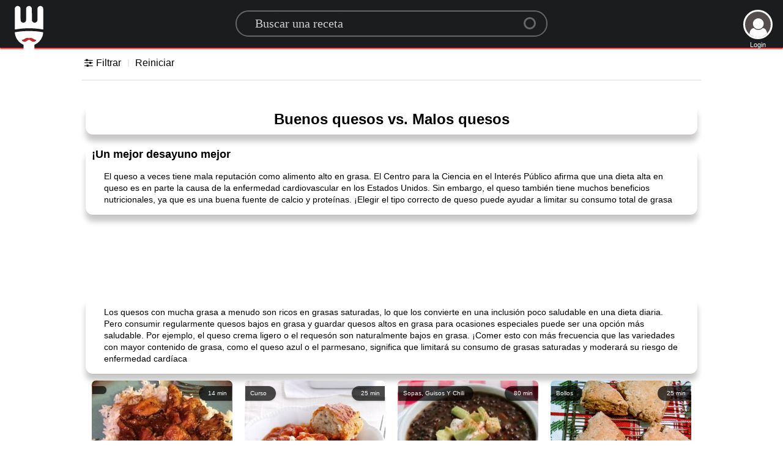

--- FILE ---
content_type: text/html; charset=utf-8
request_url: https://www.google.com/recaptcha/api2/aframe
body_size: 267
content:
<!DOCTYPE HTML><html><head><meta http-equiv="content-type" content="text/html; charset=UTF-8"></head><body><script nonce="PfsTG4iL9aOcVU8EZQctrQ">/** Anti-fraud and anti-abuse applications only. See google.com/recaptcha */ try{var clients={'sodar':'https://pagead2.googlesyndication.com/pagead/sodar?'};window.addEventListener("message",function(a){try{if(a.source===window.parent){var b=JSON.parse(a.data);var c=clients[b['id']];if(c){var d=document.createElement('img');d.src=c+b['params']+'&rc='+(localStorage.getItem("rc::a")?sessionStorage.getItem("rc::b"):"");window.document.body.appendChild(d);sessionStorage.setItem("rc::e",parseInt(sessionStorage.getItem("rc::e")||0)+1);localStorage.setItem("rc::h",'1768913332643');}}}catch(b){}});window.parent.postMessage("_grecaptcha_ready", "*");}catch(b){}</script></body></html>